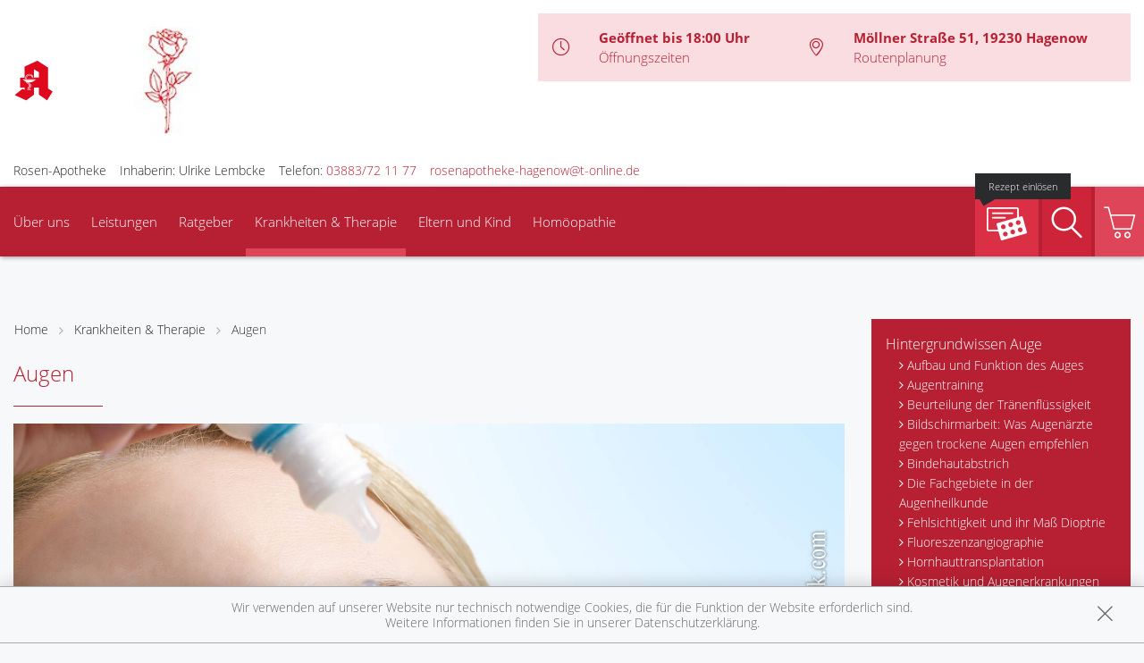

--- FILE ---
content_type: text/html; charset=UTF-8
request_url: https://www.rosenapotheke-hagenow.de/krankheiten-therapie/75-augen
body_size: 14413
content:
<!doctype html>
<html class="no-js" lang="de" itemscope itemtype="http://schema.org/Pharmacy">
<head>
    <meta charset="utf-8">
    <meta name="viewport" content="width=device-width, initial-scale=1.0">

      

    <title>Augen | Rosen-Apotheke in 19230 Hagenow</title>

    <meta name="description" content="Augen präsentiert von Rosen-Apotheke in Hagenow.">
    <meta property="og:title" content="Augen | Rosen-Apotheke" />
    <meta property="og:site_name" content="Augen | Rosen-Apotheke" />

    <link rel="shortcut icon" href="https://premiumsite.apocdn.net/pw/favicon.ico" />


<meta name="copyright" content="apotheken.de DAN GmbH" />
<meta property="og:type" content="website" />
<meta property="og:url" itemprop="url" content="https://www.rosenapotheke-hagenow.de" />
<meta property="og:image" itemprop="image" content="https://mein-uploads.apocdn.net/22460/logo/19230_rosen_logo.jpg" />

    <meta name="smartbanner:title" content="Rosen-Apotheke">
            <meta name="smartbanner:parentTag" content="global-alerts-container">
    
    <meta name="smartbanner:button" content="in Apotheken App anzeigen">
    <meta name="smartbanner:button-url-apple" content="https://itunes.apple.com/de/app/apotheken-app/id506362694?mt=8">
    <meta name="smartbanner:button-url-google" content="https://play.google.com/store/apps/details?id=de.apotheken.app&feature=search_result#?t=W251bGwsMSwyLDEsImRlLmFwb3RoZWtlbi5hcHAiXQ..">
    <meta name="smartbanner:app-url" content="apothekenapp://apoid/22460">
    <meta name="smartbanner:enabled-platforms" content="android,ios">


    <!-- <link rel="stylesheet" href="https://premiumsite.apocdn.net/pw/themes/wellness/css/font-awesome/font-awesome.css"> -->
    <link rel="stylesheet" href="https://premiumsite.apocdn.net/pw/themes/wellness/css/fancybox/source/jquery.fancybox.css">
    <link rel="stylesheet" href="https://premiumsite.apocdn.net/pw/themes/wellness/css/chosen/chosen.min.css">
    <link rel="stylesheet" href="https://premiumsite.apocdn.net/pw/themes/wellness/fonts/icons/flaticon.css">

                <link href="https://premiumsite.apocdn.net/pw/fonts/OpenSans/open-sans-v15-latin-300.woff2" rel="preload" as="font" crossorigin="anonymous">
            <link href="https://premiumsite.apocdn.net/pw/fonts/OpenSans/open-sans-v15-latin-600.woff2" rel="preload" as="font" crossorigin="anonymous">
            <link href="https://premiumsite.apocdn.net/pw/fonts/OpenSans/open-sans-v15-latin-700.woff2" rel="preload" as="font" crossorigin="anonymous">
            <link href="https://premiumsite.apocdn.net/pw/fonts/OpenSans/open-sans-v15-latin-700italic.woff2" rel="preload" as="font" crossorigin="anonymous">
            <link href="https://premiumsite.apocdn.net/pw/fonts/OpenSans/open-sans-v15-latin-italic.woff2" rel="preload" as="font" crossorigin="anonymous">
            <link href="https://premiumsite.apocdn.net/pw/fonts/OpenSans/open-sans-v15-latin-regular.woff2" rel="preload" as="font" crossorigin="anonymous">
        <link href="https://premiumsite.apocdn.net/pw/themes/wellness/fonts/icons/flaticon.woff" rel="preload" as="font" crossorigin="anonymous">
    <link href="https://premiumsite.apocdn.net/pw/global/fonts/fontawesome-webfont.woff2" rel="preload" as="font" crossorigin="anonymous">
            <link href="https://premiumsite.apocdn.net/pw/fonts/OpenSans/font.css" rel="stylesheet">
        <link rel="stylesheet" type="text/css" href="https://premiumsite.apocdn.net/pw/global/css/font-awesome.min.css">

    <link rel="stylesheet" href="https://premiumsite.apocdn.net/pw/build/theme/wellness/red.83762655.css">

                    <link rel="stylesheet" href="https://premiumsite.apocdn.net/pw/build/theme/common.af2000a8.css">

    

    <script src="https://premiumsite.apocdn.net/pw/themes/wellness/js/modernizr.min.js" async></script>
    <script src="https://premiumsite.apocdn.net/pw/build/runtime.685f31eb.js"></script><script src="https://premiumsite.apocdn.net/pw/build/55.3f5cd14f.js"></script><script src="https://premiumsite.apocdn.net/pw/build/928.7757e2f7.js"></script><script src="https://premiumsite.apocdn.net/pw/build/theme/common.0e96713c.js"></script>
</head>
<body id="top" class="theme-wellness theme-typography-openSans  font-flaticon-not-ready font-awesome-not-ready font-apo-icons-global-not-ready"   data-theme-name="wellness">
<nav id="mobile-sticky-footer" class="show-for-small-only">
    <ul class="nav u-display-table u-width--full u-text-center">
        <li class="nav__item u-display-table-cell" itemprop="telephone">
            <a href="tel:+493883721177">
                <i class="glyph-icon flaticon-call10"></i>
                <span class="u-display-block">Anrufen</span>
            </a>
        </li>
                <li class="nav__item u-display-table-cell">
            <a href="mailto:rosenapotheke-hagenow@t-online.de" data-rel="external">
                <i class="glyph-icon flaticon-at2"></i>
                <span class="u-display-block">E-Mail</span>
            </a>
        </li>
                <li class="nav__item u-display-table-cell">
            <a href="/reservierung" >
                <img src="https://premiumsite.apocdn.net/pw/themes/wellness/images/rezept.png" alt="Rezeptreservierung" height="21" width="40" loading="lazy">
                <br><span class="u-display-block">Rezepte</span>
            </a>
        </li>
        <li class="nav__item u-display-table-cell">
            <a href="/notdienst">
                <i class="glyph-icon flaticon-bells9"></i>
                <span class="u-display-block">Notdienst</span>
            </a>
        </li>
        <li class="nav__item u-display-table-cell">
            <a href="#header">
                <i class="glyph-icon flaticon-chevron10"></i>
                <span class="u-display-block">nach oben</span>
            </a>
        </li>
    </ul>
</nav>


<div id="page-wrap">
    <div class="u-hide u-display-block@small">
    <div id="quick-search-desktop" style="display: none;" class="search u-border--light js-quicksearch">
        <form action="/suchergebnis">
            <div class="u-display-table u-width--full">
                <div class="u-display-table-cell u-vertical-align-top">
                    <input type="search" name="term" class="input-search__field u-display-block u-m0 u-border0" placeholder="Beiträge, Gesundheitsthemen und mehr finden">
                </div>
                <div class="u-display-table-cell u-vertical-align-top search__submit-cell">
                    <button type="submit" class="search__submit button primary u-display-block u-width--full u-m0"><i class="glyph-icon flaticon-magnifying-glass34"></i>&nbsp;Suchen</button>
                </div>
            </div>
        </form>
    </div>
</div>

    <header id="header">
    <div class="row u-pt u-mb">
        <div class="columns small-12">
            <div class="u-display-table left small-12 medium-5 pharmacy-a-small large-5">
                                <div id="logos-additional" class="u-display-table-cell  small-1  u-vertical-align-center">
                                                            <img src="https://premiumsite.apocdn.net/pw/themes/wellness/images/logo-deutsche-apotheke.svg" width="45" alt="Apotheken-A">
                </div>
                                <div id="logo" class="u-display-table-cell small-7  u-vertical-align-center u-ph">
                                                                    <a href="/" title="zur Startseite">
                            <img src="https://mein-uploads.apocdn.net/22460/logo/19230_rosen_logo@large-5-columns.jpg"
                 alt="Logo der Rosen-Apotheke"
                 srcset="https://mein-uploads.apocdn.net/22460/logo/19230_rosen_logo@small-4-columns.jpg 213w, https://mein-uploads.apocdn.net/22460/logo/19230_rosen_logo@medium-4-columns.jpg 320w, https://mein-uploads.apocdn.net/22460/logo/19230_rosen_logo@large-5-columns.jpg 500w"
            >
            </a>

                                    </div>
                <div class="u-hide u-display-table-cell@small small-2 u-vertical-align-top@small u-text-right u-p0">
                    <div class="u-display-table u-width--full">
                        <div class="u-display-table-cell">
                            <a href="#" class="u-text-decoration-none u-text-center js-togglesearch">
                                <i class="glyph-icon flaticon-magnifying-glass34"></i>
                                <br>Suche
                            </a>
                        </div>
                        <div class="u-display-table-cell u-pl">
                            <label id="mobile-menu-toggle-button" for="mobile-menu-toggle" class="u-text-decoration-none u-float-right u-text-center u-color-primary">
                                <i class="flaticon flaticon-menu55"></i>
                                <br>Menü
                            </label>
                        </div>
                    </div>
                </div>
            </div>

            <div class="right medium-7 large-7 show-for-large-up">
                <div class="u-display-table table--info u-float-right">
                    <div class="u-display-table-cell u-text-center medium-2 u-float-left@medium u-width--auto">
                        <i class="glyph-icon flaticon-clock97 u-color-primary"></i>
                    </div>
                                        <div class="u-display-table-cell medium-10 u-float-left@medium u-width--auto">
                                                        <span class="u-display-block">
                                <strong class="u-color-primary">Geöffnet bis 18:00 Uhr</strong><br />
                                <a href="/openings" class="fancybox fancybox.ajax">Öffnungszeiten</a>
                            </span>
                    </div>
                    <div class="clearfix u-display-block@medium"></div>
                    <div class="u-display-table-cell@large-up u-text-center medium-2 u-float-left@medium u-width--auto@large-up">
                        <i class="glyph-icon flaticon-gps6 u-color-primary"></i>
                    </div>
                    <div class="u-display-table-cell@large-up medium-10 u-float-left@medium u-width--auto@large-up">
                            <span class="u-display-block@large-up notranslate">
                                 <strong class="u-color-primary">Möllner Straße 51, 19230 Hagenow</strong>
                            </span>
                            <span class="u-display-block@large-up">
                                <a href="https://www.google.com/maps/dir/?api=1&amp;destination=Rosen-Apotheke&amp;destination_place_id=ChIJAadVULRzrkcRPjJbP_klSI8" target="_blank">Routenplanung</a>
                            </span>
                    </div>
                    <div class="clearfix u-display-block@medium"></div>
                </div>
            </div>
            <div class="clearfix"></div>
        </div>
    </div>
    <div class="row notranslate">
        <div class="columns small-12">
            <div class="show-for-large-up u-mt">
                <ul class="u-display-table u-ml0">
                    <li class="u-display-table-cell">Rosen-Apotheke</li>
                    <li class="u-display-table-cell u-pl">Inhaberin: Ulrike Lembcke</li>
                    <li class="u-display-table-cell u-pl" itemprop="telephone">Telefon:
                        <a href="tel:+493883721177">03883/72 11 77</a>
                    </li>
                                                            <li class="u-display-table-cell u-pl">
                        <a href="mailto:rosenapotheke-hagenow@t-online.de" class="u-display-inline-block">rosenapotheke-hagenow@t-online.de</a>
                    </li>
                                    </ul>
            </div>
        </div>
    </div>
</header>


    <div class="row">
    <div class="columns small-12 u-position-relative">
        <div id="main-nav">
            <nav class="nav nav--main u-position-relative" role="navigation">
                <ul id="main-nav-items" class="nav nav--inline left hide-for-small-down">

                                        <li class="nav__item">
                        <a  href="/ueberUns">Über uns</a>
                                                    <div class="dropdown nav__level u-p">
                                <div class="row u-ph0">
    <div class="columns medium-3">
        <ul class="nav">
                            <li class="nav__item ">
                    <a  href="/ueberUns/das-e-rezept-kommt-und-wir-sind-dabei" class="u-arrow-before">Das e-Rezept ist da: Wir lösen es ein!</a>
                </li>
                            <li class="nav__item ">
                    <a  href="/ueberUns/ohne-rezepte-keine-apotheken-vor-ort" class="u-arrow-before">Ohne Rezepte keine Apotheken vor Ort!</a>
                </li>
                    </ul>
    </div>
</div>

                            </div>
                                            </li>
                                        <li class="nav__item">
                        <a  href="/leistungen">Leistungen</a>
                                                    <div class="dropdown nav__level u-p">
                                                    
                <div class="row u-ph0">
        
                    <div class="columns medium-3">
                <ul class="nav">
        
                    <li class="nav__item ">
                <a  href="/leistungen" class="u-arrow-before">Übersicht</a>
            </li>
        
        
        
        
                    
        
        
                    <li class="nav__item ">
                <a  href="/leistungen/reservierung" class="u-arrow-before">Reservierung</a>
            </li>
        
        
        
        
                    
        
        
                    <li class="nav__item ">
                <a  href="/leistungen/notdienst" class="u-arrow-before">Notdienst</a>
            </li>
        
                        </ul>
            </div>
        
        
        
                    
        
                    <div class="columns medium-3">
                <ul class="nav">
        
                    <li class="nav__item ">
                <a  href="/leistungen/beipackzettelsuche" class="u-arrow-before">Beipackzettelsuche</a>
            </li>
        
        
        
        
                    
        
        
                    <li class="nav__item ">
                <a  rel="nofollow" href="/leistungen/igel-check" class="u-arrow-before">IGel-Check A-Z</a>
            </li>
        
        
        
        
                    
        
        
                    <li class="nav__item ">
                <a  rel="nofollow" href="/leistungen/laborwerte" class="u-arrow-before">Laborwerte A-Z</a>
            </li>
        
                        </ul>
            </div>
        
        
        
                    
        
                    <div class="columns medium-3">
                <ul class="nav">
        
                    <li class="nav__item ">
                <a  rel="nofollow" href="/leistungen/reiseimpfungen" class="u-arrow-before">Reiseimpfungen A-Z</a>
            </li>
        
        
        
        
                    
        
        
                    <li class="nav__item ">
                <a  rel="nofollow" href="/leistungen/notfaelle" class="u-arrow-before">Notfälle A-Z</a>
            </li>
        
        
        
        
                    
        
        
                    <li class="nav__item ">
                <a  rel="nofollow" href="/leistungen/nahrungsergaenzungsmittel" class="u-arrow-before">Nahrungsergänzungsmittel A-Z</a>
            </li>
        
                        </ul>
            </div>
        
        
        
                    
        
                    <div class="columns medium-3">
                <ul class="nav">
        
                    <li class="nav__item ">
                <a  rel="nofollow" href="/leistungen/heilpflanzen" class="u-arrow-before">Heilpflanzen A-Z</a>
            </li>
        
        
        
        
                    
        
        
                    <li class="nav__item ">
                <a  href="/leistungen/beratungsclips" class="u-arrow-before">Beratungsclips</a>
            </li>
        
                        </ul>
            </div>
        
        
                    </div>        
    
                            </div>
                                            </li>
                                        <li class="nav__item">
                        <a  rel="nofollow" href="/ratgeber">Ratgeber</a>
                                            </li>
                                        <li class="nav__item nav__item--active">
                        <a  rel="nofollow" href="/krankheiten-therapie">Krankheiten &amp; Therapie</a>
                                                    <div class="dropdown nav__level u-p">
                                                    
                <div class="row u-ph0">
        
                    <div class="columns medium-3">
                <ul class="nav">
        
                    <li class="nav__item ">
                <a  rel="nofollow" href="/krankheiten-therapie/66-erkrankungen-im-alter" class="u-arrow-before">Erkrankungen im Alter</a>
            </li>
        
        
        
        
                    
        
        
                    <li class="nav__item ">
                <a  rel="nofollow" href="/krankheiten-therapie/67-sexualmedizin" class="u-arrow-before">Sexualmedizin</a>
            </li>
        
        
        
        
                    
        
        
                    <li class="nav__item ">
                <a  rel="nofollow" href="/krankheiten-therapie/70-aesthetische-chirurgie" class="u-arrow-before">Ästhetische Chirurgie</a>
            </li>
        
                        </ul>
            </div>
        
        
        
                    
        
                    <div class="columns medium-3">
                <ul class="nav">
        
                    <li class="nav__item ">
                <a  rel="nofollow" href="/krankheiten-therapie/75-augen" class="u-arrow-before">Augen</a>
            </li>
        
        
        
        
                    
        
        
                    <li class="nav__item ">
                <a  rel="nofollow" href="/krankheiten-therapie/81-zaehne-und-kiefer" class="u-arrow-before">Zähne und Kiefer</a>
            </li>
        
        
        
        
                    
        
        
                    <li class="nav__item ">
                <a  rel="nofollow" href="/krankheiten-therapie/89-hno-atemwege-und-lunge" class="u-arrow-before">HNO, Atemwege und Lunge</a>
            </li>
        
                        </ul>
            </div>
        
        
        
                    
        
                    <div class="columns medium-3">
                <ul class="nav">
        
                    <li class="nav__item ">
                <a  rel="nofollow" href="/krankheiten-therapie/99-magen-und-darm" class="u-arrow-before">Magen und Darm</a>
            </li>
        
        
        
        
                    
        
        
                    <li class="nav__item ">
                <a  rel="nofollow" href="/krankheiten-therapie/107-herz-gefaesse-kreislauf" class="u-arrow-before">Herz, Gefäße, Kreislauf</a>
            </li>
        
        
        
        
                    
        
        
                    <li class="nav__item ">
                <a  rel="nofollow" href="/krankheiten-therapie/113-stoffwechsel" class="u-arrow-before">Stoffwechsel</a>
            </li>
        
                        </ul>
            </div>
        
        
        
                    
        
                    <div class="columns medium-3">
                <ul class="nav">
        
                    <li class="nav__item ">
                <a  rel="nofollow" href="/krankheiten-therapie/121-nieren-und-harnwege" class="u-arrow-before">Nieren und Harnwege</a>
            </li>
        
        
        
        
                    
        
        
                    <li class="nav__item ">
                <a  rel="nofollow" href="/krankheiten-therapie/125-orthopaedie-und-unfallmedizin" class="u-arrow-before">Orthopädie und Unfallmedizin</a>
            </li>
        
        
        
        
                    
        
        
                    <li class="nav__item ">
                <a  rel="nofollow" href="/krankheiten-therapie/136-rheumatologische-erkrankungen" class="u-arrow-before">Rheumatologische Erkrankungen</a>
            </li>
        
                        </ul>
            </div>
        
        
                    </div>        
                    
                <div class="row u-ph0">
        
                    <div class="columns medium-3">
                <ul class="nav">
        
                    <li class="nav__item ">
                <a  rel="nofollow" href="/krankheiten-therapie/142-blut-krebs-und-infektionen" class="u-arrow-before">Blut, Krebs und Infektionen</a>
            </li>
        
        
        
        
                    
        
        
                    <li class="nav__item ">
                <a  rel="nofollow" href="/krankheiten-therapie/149-haut-haare-und-naegel" class="u-arrow-before">Haut, Haare und Nägel</a>
            </li>
        
        
        
        
                    
        
        
                    <li class="nav__item ">
                <a  rel="nofollow" href="/krankheiten-therapie/160-psychische-erkrankungen" class="u-arrow-before">Psychische Erkrankungen</a>
            </li>
        
                        </ul>
            </div>
        
        
        
                    
        
                    <div class="columns medium-3">
                <ul class="nav">
        
                    <li class="nav__item ">
                <a  rel="nofollow" href="/krankheiten-therapie/166-neurologie" class="u-arrow-before">Neurologie</a>
            </li>
        
        
        
        
                    
        
        
                    <li class="nav__item ">
                <a  rel="nofollow" href="/krankheiten-therapie/176-schmerz-und-schlafmedizin" class="u-arrow-before">Schmerz- und Schlafmedizin</a>
            </li>
        
        
        
        
                    
        
        
                    <li class="nav__item ">
                <a  rel="nofollow" href="/krankheiten-therapie/180-frauenkrankheiten" class="u-arrow-before">Frauenkrankheiten</a>
            </li>
        
                        </ul>
            </div>
        
        
        
                    
        
                    <div class="columns medium-3">
                <ul class="nav">
        
                    <li class="nav__item ">
                <a  rel="nofollow" href="/krankheiten-therapie/185-maennerkrankheiten" class="u-arrow-before">Männerkrankheiten</a>
            </li>
        
                        </ul>
            </div>
        
                                                    <div class="columns medium-3"></div>
                    
                    </div>        
    
                            </div>
                                            </li>
                                        <li class="nav__item">
                        <a  rel="nofollow" href="/themenwelt/29-eltern-und-kind">Eltern und Kind</a>
                                                    <div class="dropdown nav__level u-p">
                                                    
                <div class="row u-ph0">
        
                    <div class="columns medium-3">
                <ul class="nav">
        
                    <li class="nav__item ">
                <a  rel="nofollow" href="/themenwelt/29-eltern-und-kind/34-unerfuellter-kinderwunsch" class="u-arrow-before">Unerfüllter Kinderwunsch</a>
            </li>
        
        
        
        
                    
        
        
                    <li class="nav__item ">
                <a  rel="nofollow" href="/themenwelt/29-eltern-und-kind/35-schwangerschaft" class="u-arrow-before">Schwangerschaft</a>
            </li>
        
        
        
        
                    
        
        
                    <li class="nav__item ">
                <a  rel="nofollow" href="/themenwelt/29-eltern-und-kind/36-geburt-und-stillzeit" class="u-arrow-before">Geburt und Stillzeit</a>
            </li>
        
                        </ul>
            </div>
        
        
        
                    
        
                    <div class="columns medium-3">
                <ul class="nav">
        
                    <li class="nav__item ">
                <a  rel="nofollow" href="/themenwelt/29-eltern-und-kind/37-kinderkrankheiten" class="u-arrow-before">Kinderkrankheiten</a>
            </li>
        
                        </ul>
            </div>
        
                                                    <div class="columns medium-3"></div>
                                            <div class="columns medium-3"></div>
                    
                    </div>        
    
                            </div>
                                            </li>
                                        <li class="nav__item">
                        <a  rel="nofollow" href="/themenwelt/8-homoeopathie">Homöopathie</a>
                                            </li>
                                    </ul>

                <ul class="nav nav--inline right hide-for-small-down">
                                                            <li class="nav__item nav__item--reservation u-position-relative">
                        <a href="https://medikamente.apotheken.de/22460/reservierung/upload" target="_blank" class="u-background-color-primary-accent2">
                            <img src="https://premiumsite.apocdn.net/pw/themes/wellness/images/rezept.png" alt="Rezeptreservierung" width="51" height="37" loading="lazy">
                            <span class="label label--bubble-left secondary u-hide@medium">Rezept einlösen</span>
                        </a>
                    </li>
                                        <li class="nav__item u-pr0">
                        <a id="quick-search-desktop-button" href="#quick-search" class="u-background-color-primary-accent1 js-togglesearch"><i class="glyph-icon flaticon-magnifying-glass34"></i><span class="show-for-sr">Suche</span></a>
                    </li>
                                        <li class="nav__item u-pr0">
                        <a href="https://medikamente.apotheken.de/22460" class="u-background-color-primary-accent3" target="_blank"><i class="glyph-icon flaticon-shoppingcarts2"></i></a>
                                                                            <div class="dropdown dropdown--right nav__level u-p">
                                <h2>Auszug aus unserem Sortiment</h2>
                                <ul class="nav">
                                                                            <li class="nav__item">
                                            <a href="https://medikamente.apotheken.de/22460/15/" target="_blank" class="u-arrow-before">
                                                Erkältung &amp; Abwehr
                                            </a>
                                        </li>
                                                                            <li class="nav__item">
                                            <a href="https://medikamente.apotheken.de/22460/32/" target="_blank" class="u-arrow-before">
                                                Hals, Mund &amp; Rachen
                                            </a>
                                        </li>
                                                                            <li class="nav__item">
                                            <a href="https://medikamente.apotheken.de/22460/11/" target="_blank" class="u-arrow-before">
                                                Augen, Nase &amp; Ohren
                                            </a>
                                        </li>
                                                                            <li class="nav__item">
                                            <a href="https://medikamente.apotheken.de/22460/38/" target="_blank" class="u-arrow-before">
                                                Rheuma &amp; Muskelschmerz
                                            </a>
                                        </li>
                                                                            <li class="nav__item">
                                            <a href="https://medikamente.apotheken.de/22460/40/" target="_blank" class="u-arrow-before">
                                                Wellness
                                            </a>
                                        </li>
                                                                            <li class="nav__item">
                                            <a href="https://medikamente.apotheken.de/22460/33/" target="_blank" class="u-arrow-before">
                                                Niere, Blase &amp; Prostata
                                            </a>
                                        </li>
                                                                            <li class="nav__item">
                                            <a href="https://medikamente.apotheken.de/22460/19/" target="_blank" class="u-arrow-before">
                                                Magen, Darm &amp; Galle
                                            </a>
                                        </li>
                                                                            <li class="nav__item">
                                            <a href="https://medikamente.apotheken.de/22460/205/" target="_blank" class="u-arrow-before">
                                                Schüßler Salze
                                            </a>
                                        </li>
                                                                            <li class="nav__item">
                                            <a href="https://medikamente.apotheken.de/22460/14/" target="_blank" class="u-arrow-before">
                                                Homöopathie
                                            </a>
                                        </li>
                                                                            <li class="nav__item">
                                            <a href="https://medikamente.apotheken.de/22460/20/" target="_blank" class="u-arrow-before">
                                                Fitness
                                            </a>
                                        </li>
                                                                            <li class="nav__item">
                                            <a href="https://medikamente.apotheken.de/22460/16/" target="_blank" class="u-arrow-before">
                                                Kosmetik
                                            </a>
                                        </li>
                                                                            <li class="nav__item">
                                            <a href="https://medikamente.apotheken.de/22460/49/" target="_blank" class="u-arrow-before">
                                                Diabetiker
                                            </a>
                                        </li>
                                                                            <li class="nav__item">
                                            <a href="https://medikamente.apotheken.de/22460/10/" target="_blank" class="u-arrow-before">
                                                Weitere Kategorien
                                            </a>
                                        </li>
                                                                    </ul>
                            </div>
                                            </li>
                                    </ul>
                <div class="clearfix"></div>
                <div class="hide-for-small-down">                     <div id="quick-search" style="display: none" class="search u-position-absolute js-quicksearch">

                        <form action="/suchergebnis">
                            <div class="u-display-table u-width--full">
                                <div class="u-display-table-cell u-vertical-align-top">
                                    <input type="search" name="term" class="input-search__field u-display-block u-m0 u-border0" placeholder="Beiträge, Gesundheitsthemen und mehr finden">
                                </div>
                                <div class="u-display-table-cell u-vertical-align-top search__submit-cell">
                                    <button type="submit" class="search__submit button primary u-display-block u-width--full u-m0"><i class="glyph-icon flaticon-magnifying-glass34"></i>&nbsp;Suchen</button>
                                </div>
                            </div>
                        </form>
                    </div>
                </div>
                <div class="clearfix"></div>
            </nav>
        </div>
        <div class="clearfix"></div>
    </div>
</div>


    
    <div id="main-content" class="u-position-relative u-pv--double u-pt--quart">
                    <div class="show-for-large-up u-mt--double"></div>
        
        <div class="show-for-large-up u-mt--double"></div>
<div id="social-top" class="social">
    <div class="row">
        <div class="columns small-12">

            
            
        </div>
    </div>
</div>


        <div class="row">
            <div class="columns medium-8 large-9">
                                    
<ul class="breadcrumbs">
    <li><a href="/">Home</a></li>

        <li class=""><a  href="/krankheiten-therapie">Krankheiten &amp; Therapie</a></li>
        <li class="current"><a  href="/krankheiten-therapie/75-augen">Augen</a></li>
    
    </ul>

                
                    <article class="news-item">
        <h1>Augen</h1>

        <hr class="spacer spacer--fragment">

                    <img
                    src="https://portal.apocdn.net/news/SHU_Augen_Phoenixns_365747117_k.jpg"
                    alt="Augen"
                    title=""
                    class="right" />
        
        <a name="49j49" title="49j49"></a><h2>Erkrankungen der Augen</h2><div class="abb"> <div class="bu">Der Sehsinn ist unser Fenster zur Welt – fünf Sechstel aller Sinnesinformationen nehmen wir über die Augen auf. Sie funktionieren wie eine Kamera, in der viele Teile perfekt zusammenspielen. So gelingt Erstaunliches: Wir können in schwarzer Nacht genauso wie in gleißender Sonne etwas sehen, mehrere Tausende Farben voneinander unterscheiden, die Geschwindigkeit eines fliegenden Tennisballs erfassen und in weniger als einer Hundertstelsekunde Buchstaben und Bilder erkennen. Augenlider und Tränenflüssigkeit schließlich schützen unsere Augen vor Schmutz und vor Fremdkörpern und gewährleisten die kontinuierliche Befeuchtung der empfindlichen Hornhaut. </div><span class="quelle">(Bild: alexraths/clipdealer)</span> </div>

        <div class="clearfix"></div>
    </article>
    <br>
            </div>
            <div class="columns medium-4 large-3">
                        <div id="navigation-side-box" class="box box--highlight">
    <div class="box__body u-p">
        
        <nav>
                        <ul class="nav nav--vertical">
                                    <li class="nav__item">
                        <a  rel="nofollow" href="/krankheiten-therapie/75-augen/76-hintergrundwissen-auge" class=" h5">Hintergrundwissen Auge</a>
                                                    <ul class="nav__level">
                                                                <li class="nav__item">
                                    <a  rel="nofollow" href="/krankheiten-therapie/75-augen/76-hintergrundwissen-auge#section4136" class=" u-arrow-before">Aufbau und Funktion des Auges</a>
                                </li>
                                                                <li class="nav__item">
                                    <a  rel="nofollow" href="/krankheiten-therapie/75-augen/76-hintergrundwissen-auge#section4142" class=" u-arrow-before">Augentraining</a>
                                </li>
                                                                <li class="nav__item">
                                    <a  rel="nofollow" href="/krankheiten-therapie/75-augen/76-hintergrundwissen-auge#section10481" class=" u-arrow-before">Beurteilung der Tränenflüssigkeit </a>
                                </li>
                                                                <li class="nav__item">
                                    <a  rel="nofollow" href="/krankheiten-therapie/75-augen/76-hintergrundwissen-auge#section12497" class=" u-arrow-before">Bildschirmarbeit: Was Augenärzte gegen trockene Augen empfehlen</a>
                                </li>
                                                                <li class="nav__item">
                                    <a  rel="nofollow" href="/krankheiten-therapie/75-augen/76-hintergrundwissen-auge#section10480" class=" u-arrow-before">Bindehautabstrich</a>
                                </li>
                                                                <li class="nav__item">
                                    <a  rel="nofollow" href="/krankheiten-therapie/75-augen/76-hintergrundwissen-auge#section4135" class=" u-arrow-before">Die Fachgebiete in der Augenheilkunde</a>
                                </li>
                                                                <li class="nav__item">
                                    <a  rel="nofollow" href="/krankheiten-therapie/75-augen/76-hintergrundwissen-auge#section12494" class=" u-arrow-before">Fehlsichtigkeit und ihr Maß Dioptrie</a>
                                </li>
                                                                <li class="nav__item">
                                    <a  rel="nofollow" href="/krankheiten-therapie/75-augen/76-hintergrundwissen-auge#section10477" class=" u-arrow-before">Fluoreszenzangiographie</a>
                                </li>
                                                                <li class="nav__item">
                                    <a  rel="nofollow" href="/krankheiten-therapie/75-augen/76-hintergrundwissen-auge#section12493" class=" u-arrow-before">Hornhauttransplantation</a>
                                </li>
                                                                <li class="nav__item">
                                    <a  rel="nofollow" href="/krankheiten-therapie/75-augen/76-hintergrundwissen-auge#section12496" class=" u-arrow-before">Kosmetik und Augenerkrankungen</a>
                                </li>
                                                                <li class="nav__item">
                                    <a  rel="nofollow" href="/krankheiten-therapie/75-augen/76-hintergrundwissen-auge#section12529" class=" u-arrow-before">Künstliche Tränen</a>
                                </li>
                                                                <li class="nav__item">
                                    <a  rel="nofollow" href="/krankheiten-therapie/75-augen/76-hintergrundwissen-auge#section10709" class=" u-arrow-before">Lasertherapien bei Sehfehlern</a>
                                </li>
                                                                <li class="nav__item">
                                    <a  rel="nofollow" href="/krankheiten-therapie/75-augen/76-hintergrundwissen-auge#section10479" class=" u-arrow-before">Messung des Augeninnendrucks</a>
                                </li>
                                                                <li class="nav__item">
                                    <a  rel="nofollow" href="/krankheiten-therapie/75-augen/76-hintergrundwissen-auge#section10478" class=" u-arrow-before">Prüfung des Gesichtsfelds</a>
                                </li>
                                                                <li class="nav__item">
                                    <a  rel="nofollow" href="/krankheiten-therapie/75-augen/76-hintergrundwissen-auge#section12498" class=" u-arrow-before">Sehhilfen</a>
                                </li>
                                                                <li class="nav__item">
                                    <a  rel="nofollow" href="/krankheiten-therapie/75-augen/76-hintergrundwissen-auge#section12495" class=" u-arrow-before">Sehhilfen bei Alterssichtigkeit</a>
                                </li>
                                                                <li class="nav__item">
                                    <a  rel="nofollow" href="/krankheiten-therapie/75-augen/76-hintergrundwissen-auge#section4137" class=" u-arrow-before">Sehleistung und Sehschärfe</a>
                                </li>
                                                                <li class="nav__item">
                                    <a  rel="nofollow" href="/krankheiten-therapie/75-augen/76-hintergrundwissen-auge#section10475" class=" u-arrow-before">Spiegelung des Augenhintergrunds</a>
                                </li>
                                                                <li class="nav__item">
                                    <a  rel="nofollow" href="/krankheiten-therapie/75-augen/76-hintergrundwissen-auge#section10476" class=" u-arrow-before">Untersuchung mit der Spaltlampe</a>
                                </li>
                                                                <li class="nav__item">
                                    <a  rel="nofollow" href="/krankheiten-therapie/75-augen/76-hintergrundwissen-auge#section4138" class=" u-arrow-before">Wichtige Behandlungsverfahren in der Augenheilkunde</a>
                                </li>
                                                            </ul>
                                            </li>
                                    <li class="nav__item">
                        <a  rel="nofollow" href="/krankheiten-therapie/75-augen/77-sehfehler" class=" h5">Sehfehler</a>
                                                    <ul class="nav__level">
                                                                <li class="nav__item">
                                    <a  rel="nofollow" href="/krankheiten-therapie/75-augen/77-sehfehler#section4141" class=" u-arrow-before">Alterssichtigkeit</a>
                                </li>
                                                                <li class="nav__item">
                                    <a  rel="nofollow" href="/krankheiten-therapie/75-augen/77-sehfehler#section4144" class=" u-arrow-before">Farbenblindheit und Farbschwäche</a>
                                </li>
                                                                <li class="nav__item">
                                    <a  rel="nofollow" href="/krankheiten-therapie/75-augen/77-sehfehler#section4139" class=" u-arrow-before">Kurzsichtigkeit</a>
                                </li>
                                                                <li class="nav__item">
                                    <a  rel="nofollow" href="/krankheiten-therapie/75-augen/77-sehfehler#section4145" class=" u-arrow-before">Nachtblindheit</a>
                                </li>
                                                                <li class="nav__item">
                                    <a  rel="nofollow" href="/krankheiten-therapie/75-augen/77-sehfehler#section4146" class=" u-arrow-before">Schielen</a>
                                </li>
                                                                <li class="nav__item">
                                    <a  rel="nofollow" href="/krankheiten-therapie/75-augen/77-sehfehler#section4147" class=" u-arrow-before">Sehbehinderung, Blindheit und Erblindung</a>
                                </li>
                                                                <li class="nav__item">
                                    <a  rel="nofollow" href="/krankheiten-therapie/75-augen/77-sehfehler#section4143" class=" u-arrow-before">Stabsichtigkeit</a>
                                </li>
                                                                <li class="nav__item">
                                    <a  rel="nofollow" href="/krankheiten-therapie/75-augen/77-sehfehler#section4140" class=" u-arrow-before">Weitsichtigkeit</a>
                                </li>
                                                            </ul>
                                            </li>
                                    <li class="nav__item">
                        <a  rel="nofollow" href="/krankheiten-therapie/75-augen/78-erkrankungen-von-lidern-und-traenenwegen" class=" h5">Erkrankungen von Lidern und Tränenwegen</a>
                                                    <ul class="nav__level">
                                                                <li class="nav__item">
                                    <a  rel="nofollow" href="/krankheiten-therapie/75-augen/78-erkrankungen-von-lidern-und-traenenwegen#section4152" class=" u-arrow-before">Ektropium</a>
                                </li>
                                                                <li class="nav__item">
                                    <a  rel="nofollow" href="/krankheiten-therapie/75-augen/78-erkrankungen-von-lidern-und-traenenwegen#section4151" class=" u-arrow-before">Entropium</a>
                                </li>
                                                                <li class="nav__item">
                                    <a  rel="nofollow" href="/krankheiten-therapie/75-augen/78-erkrankungen-von-lidern-und-traenenwegen#section4148" class=" u-arrow-before">Gerstenkorn</a>
                                </li>
                                                                <li class="nav__item">
                                    <a  rel="nofollow" href="/krankheiten-therapie/75-augen/78-erkrankungen-von-lidern-und-traenenwegen#section4149" class=" u-arrow-before">Hagelkorn</a>
                                </li>
                                                                <li class="nav__item">
                                    <a  rel="nofollow" href="/krankheiten-therapie/75-augen/78-erkrankungen-von-lidern-und-traenenwegen#section4150" class=" u-arrow-before">Lidrandentzündung</a>
                                </li>
                                                                <li class="nav__item">
                                    <a  rel="nofollow" href="/krankheiten-therapie/75-augen/78-erkrankungen-von-lidern-und-traenenwegen#section4155" class=" u-arrow-before">Lidschwellung</a>
                                </li>
                                                                <li class="nav__item">
                                    <a  rel="nofollow" href="/krankheiten-therapie/75-augen/78-erkrankungen-von-lidern-und-traenenwegen#section4154" class=" u-arrow-before">Ptosis</a>
                                </li>
                                                                <li class="nav__item">
                                    <a  rel="nofollow" href="/krankheiten-therapie/75-augen/78-erkrankungen-von-lidern-und-traenenwegen#section4153" class=" u-arrow-before">Schlupflid</a>
                                </li>
                                                                <li class="nav__item">
                                    <a  rel="nofollow" href="/krankheiten-therapie/75-augen/78-erkrankungen-von-lidern-und-traenenwegen#section4156" class=" u-arrow-before">Tränensackentzündung</a>
                                </li>
                                                            </ul>
                                            </li>
                                    <li class="nav__item">
                        <a  rel="nofollow" href="/krankheiten-therapie/75-augen/79-erkrankungen-des-aeusseren-auges" class=" h5">Erkrankungen des äußeren Auges</a>
                                                    <ul class="nav__level">
                                                                <li class="nav__item">
                                    <a  rel="nofollow" href="/krankheiten-therapie/75-augen/79-erkrankungen-des-aeusseren-auges#section4157" class=" u-arrow-before">Bindehautentzündung</a>
                                </li>
                                                                <li class="nav__item">
                                    <a  rel="nofollow" href="/krankheiten-therapie/75-augen/79-erkrankungen-des-aeusseren-auges#section4160" class=" u-arrow-before">Bindehautunterblutung</a>
                                </li>
                                                                <li class="nav__item">
                                    <a  rel="nofollow" href="/krankheiten-therapie/75-augen/79-erkrankungen-des-aeusseren-auges#section4159" class=" u-arrow-before">Hornhautentzündung</a>
                                </li>
                                                                <li class="nav__item">
                                    <a  rel="nofollow" href="/krankheiten-therapie/75-augen/79-erkrankungen-des-aeusseren-auges#section4161" class=" u-arrow-before">Hornhauterosion</a>
                                </li>
                                                                <li class="nav__item">
                                    <a  rel="nofollow" href="/krankheiten-therapie/75-augen/79-erkrankungen-des-aeusseren-auges#section4162" class=" u-arrow-before">Hornhautverätzung</a>
                                </li>
                                                                <li class="nav__item">
                                    <a  rel="nofollow" href="/krankheiten-therapie/75-augen/79-erkrankungen-des-aeusseren-auges#section4163" class=" u-arrow-before">Regenbogenhaut-Entzündung</a>
                                </li>
                                                                <li class="nav__item">
                                    <a  rel="nofollow" href="/krankheiten-therapie/75-augen/79-erkrankungen-des-aeusseren-auges#section4158" class=" u-arrow-before">Trockene Augen (Sicca-Syndrom)</a>
                                </li>
                                                            </ul>
                                            </li>
                                    <li class="nav__item">
                        <a  rel="nofollow" href="/krankheiten-therapie/75-augen/80-erkrankungen-des-inneren-auges" class=" h5">Erkrankungen des inneren Auges</a>
                                                    <ul class="nav__level">
                                                                <li class="nav__item">
                                    <a  rel="nofollow" href="/krankheiten-therapie/75-augen/80-erkrankungen-des-inneren-auges#section4167" class=" u-arrow-before">Altersbedingte Glaskörperveränderungen</a>
                                </li>
                                                                <li class="nav__item">
                                    <a  rel="nofollow" href="/krankheiten-therapie/75-augen/80-erkrankungen-des-inneren-auges#section4170" class=" u-arrow-before">Altersbedingte Makuladegeneration (AMD)</a>
                                </li>
                                                                <li class="nav__item">
                                    <a  rel="nofollow" href="/krankheiten-therapie/75-augen/80-erkrankungen-des-inneren-auges#section4168" class=" u-arrow-before">Glaskörpereinblutungen</a>
                                </li>
                                                                <li class="nav__item">
                                    <a  rel="nofollow" href="/krankheiten-therapie/75-augen/80-erkrankungen-des-inneren-auges#section4169" class=" u-arrow-before">Glaskörperentzündung und andere Entzündungen des Augeninneren</a>
                                </li>
                                                                <li class="nav__item">
                                    <a  rel="nofollow" href="/krankheiten-therapie/75-augen/80-erkrankungen-des-inneren-auges#section4164" class=" u-arrow-before">Grauer Star</a>
                                </li>
                                                                <li class="nav__item">
                                    <a  rel="nofollow" href="/krankheiten-therapie/75-augen/80-erkrankungen-des-inneren-auges#section4165" class=" u-arrow-before">Grüner Star</a>
                                </li>
                                                                <li class="nav__item">
                                    <a  rel="nofollow" href="/krankheiten-therapie/75-augen/80-erkrankungen-des-inneren-auges#section4166" class=" u-arrow-before">Netzhautablösung</a>
                                </li>
                                                                <li class="nav__item">
                                    <a  rel="nofollow" href="/krankheiten-therapie/75-augen/80-erkrankungen-des-inneren-auges#section4173" class=" u-arrow-before">Netzhautarterienverschluss</a>
                                </li>
                                                                <li class="nav__item">
                                    <a  rel="nofollow" href="/krankheiten-therapie/75-augen/80-erkrankungen-des-inneren-auges#section4174" class=" u-arrow-before">Netzhautvenenverschluss</a>
                                </li>
                                                                <li class="nav__item">
                                    <a  rel="nofollow" href="/krankheiten-therapie/75-augen/80-erkrankungen-des-inneren-auges#section4172" class=" u-arrow-before">Netzhautveränderungen bei Diabetes</a>
                                </li>
                                                                <li class="nav__item">
                                    <a  rel="nofollow" href="/krankheiten-therapie/75-augen/80-erkrankungen-des-inneren-auges#section4171" class=" u-arrow-before">Sehnerventzündung</a>
                                </li>
                                                            </ul>
                                            </li>
                                    <li class="nav__item">
                        <a  rel="nofollow" href="/krankheiten-therapie/75-augen/343-diagnoseverfahren-in-der-augenheilkunde" class=" h5">Diagnoseverfahren in der Augenheilkunde</a>
                                                    <ul class="nav__level">
                                                            </ul>
                                            </li>
                            </ul>
        </nav>

    </div>
</div>


                



<div id="home-tiles">

                <div >

                            <div id="emergency-box" class="box alert-box alert u-ph0 alert--emergencies ">
    <div class="box__body u-mb0 u-pv0">
        <a href="/notdienst">
            <img src="https://premiumsite.apocdn.net/pw/themes/wellness/images/logo-deutsche-apotheke.svg" width="40" height="41" loading="lazy" alt="Apotheken-A">&nbsp;Apotheken-Notdienst
        </a>
    </div>
</div>

        
                    </div>

                <div >

                            
<div class="box ">
    <div class="box__body u-p">
                    <div id="block-sites-apo-22460-tiles-startseite-tile-two-freetext" class="cmf-block  dav-block-tile_free_text">
    
        
    <div xmlns:schema="http://schema.org/" typeof="schema:WebPage" about="phpcr|/sites/apo-22460/tiles/startseite/tile-two-freetext">
        <h4  property="schema:text/tileHeadline">

                            

                            Unser Service
            
            </h4>
    <p  property="schema:text/tileText">

                                     Bei Vorbestellung der<br />
Arzneimittel bis <b>12.00 Uhr</b>,<br />
ist die Abholung ab<br />
<b>16.00 Uhr</b> möglich.
                </p>

            
    </div>
</div>

        </div>
</div>

        
                    </div>

                <div >

                            
<div class="box ">
    <div class="box__body u-p">
                    <div id="block-sites-apo-22460-tiles-startseite-tile-three-freetext" class="cmf-block  dav-block-tile_free_text">
    
        
    <div xmlns:schema="http://schema.org/" typeof="schema:WebPage" about="phpcr|/sites/apo-22460/tiles/startseite/tile-three-freetext">
        <h4  property="schema:text/tileHeadline">

                            Unser Botendienst:
            </h4>
    <p  property="schema:text/tileText">

                                     Dienstags und Freitags fährt unser Botendienst am späten Nachmittag dringende Medikamente zu Ihnen.
                </p>

            
    </div>
</div>

        </div>
</div>

        
                    </div>

                <div >

                                    
                    </div>
</div>

                                    
                        <div class="">
            <div class="box ">
                <div class="box__body u-p">
                    <header>
    <h4>
        News
    </h4>
</header>
<dl class="news accordion accordion--light" data-accordion>
        <dd class="active">
        <a href="#panel1" class="u-pl0">
            Schwaches Herz? Auf Eisen achten!
        </a>
        <div id="panel1" class="content active u-p0 u-p@small">
            <div class="news-item news-item--mini">
                <figure class="news-item__media">
                    <a rel="nofollow" href="/news/artikel/13953" class="u-display-block">
                                                    <img src="https://portal.apocdn.net/news/MAU_Herzinsuffizienz_und_Eisen_Science_Photo_Library_Wladimir_Bulgar_14651307-d.jpg" alt="
Blutröhrchen mit Blut zur Ferritinbestimmung im Rahmen einer Überprüfung der Eisenwerte." width="1200" height="800" loading="lazy">
                                            </a>
                </figure>

                <h3 class="h5 news-item__subhead">
                    <a rel="nofollow" href="/news/artikel/13953">
                        Verstärkte Herzinsuffizienz
                    </a>
                </h3>

                <div class="news-item__body">
                    <div class="news-item__teaser">
                        <p>
                            Bei Menschen mit einer Herzinsuffizienz ist es wichtig, auf die Eisenwert im Blut zu achten. Denn ein Eisenmangel kann die Herzschwäche verstärken und sollte deshalb behoben werden.
                            &nbsp;
                            <a rel="nofollow" href="/news/artikel/13953" class="u-arrow-before">mehr</a>
                        </p>
                    </div>
                </div>
            </div>
        </div>
    </dd>
        <dd >
        <a href="#panel2" class="u-pl0">
            Karpaltunnelsyndrom lindern
        </a>
        <div id="panel2" class="content  u-p0 u-p@small">
            <div class="news-item news-item--mini">
                <figure class="news-item__media">
                    <a rel="nofollow" href="/news/artikel/13361" class="u-display-block">
                                                    <img src="https://portal.apocdn.net/news/SHU_Karpaltunnelsyndrom_220__Selmade_studio_1240578493-d.jpg" alt="Karpaltunnelsyndrom lindern" width="1200" height="800" loading="lazy">
                                            </a>
                </figure>

                <h3 class="h5 news-item__subhead">
                    <a rel="nofollow" href="/news/artikel/13361">
                        Was bringt die Kortisonspritze?
                    </a>
                </h3>

                <div class="news-item__body">
                    <div class="news-item__teaser">
                        <p>
                            Kortisonspritze oder Operation? Das ist beim Karpaltunnelsyndrom häufig die Frage. Eine Entscheidungshilfe könnten die Daten einer aktuellen schwedischen Studie sein.
                            &nbsp;
                            <a rel="nofollow" href="/news/artikel/13361" class="u-arrow-before">mehr</a>
                        </p>
                    </div>
                </div>
            </div>
        </div>
    </dd>
        <dd >
        <a href="#panel3" class="u-pl0">
            Was steckt hinter der RSV-Prophylaxe?
        </a>
        <div id="panel3" class="content  u-p0 u-p@small">
            <div class="news-item news-item--mini">
                <figure class="news-item__media">
                    <a rel="nofollow" href="/news/artikel/14139" class="u-display-block">
                                                    <img src="https://portal.apocdn.net/news/MAU_RSV_prophylaxe_ANP__ANP_Alamy_Alamy_Stock_Photos_3CKBXK5_a.jpg" alt="Was steckt hinter der RSV-Prophylaxe?" width="1200" height="800" loading="lazy">
                                            </a>
                </figure>

                <h3 class="h5 news-item__subhead">
                    <a rel="nofollow" href="/news/artikel/14139">
                        Von der STIKO empfohlen

                    </a>
                </h3>

                <div class="news-item__body">
                    <div class="news-item__teaser">
                        <p>
                            Das Virus RSV kann bei Säuglingen lebensbedrohliche Atemwegserkrankungen verursachen. Zum Schutz empfiehlt die Ständige Impfkommission (STIKO) die RSV-Prophylaxe. Aber was ist das überhaupt genau?
                            &nbsp;
                            <a rel="nofollow" href="/news/artikel/14139" class="u-arrow-before">mehr</a>
                        </p>
                    </div>
                </div>
            </div>
        </div>
    </dd>
        <dd >
        <a href="#panel4" class="u-pl0">
            8 Mythen zur Ernährung bei Fettleber
        </a>
        <div id="panel4" class="content  u-p0 u-p@small">
            <div class="news-item news-item--mini">
                <figure class="news-item__media">
                    <a rel="nofollow" href="/news/artikel/14135" class="u-display-block">
                                                    <img src="https://portal.apocdn.net/news/MAU_Mythen_Fettleber__Edgar_G._Biehle__lamy___Alamy_Stock_Photos__3C3NC06-a-d.jpg" alt="8 Mythen zur Ernährung bei Fettleber" width="1200" height="800" loading="lazy">
                                            </a>
                </figure>

                <h3 class="h5 news-item__subhead">
                    <a rel="nofollow" href="/news/artikel/14135">
                        Kräutertee statt Kaffee?

                    </a>
                </h3>

                <div class="news-item__body">
                    <div class="news-item__teaser">
                        <p>
                            Die nicht-alkoholische Fettleber wird vor allem durch Umstellung der Ernährung behandelt. Doch wie macht man es richtig? Muss man tatsächlich auf Kaffee verzichten? Welche Kohlenhydrate und Fette sind günstig? Und ist Fleisch schädlich?
                            &nbsp;
                            <a rel="nofollow" href="/news/artikel/14135" class="u-arrow-before">mehr</a>
                        </p>
                    </div>
                </div>
            </div>
        </div>
    </dd>
        <dd >
        <a href="#panel5" class="u-pl0">
            Was bringt Dehnen vor dem Sport?
        </a>
        <div id="panel5" class="content  u-p0 u-p@small">
            <div class="news-item news-item--mini">
                <figure class="news-item__media">
                    <a rel="nofollow" href="/news/artikel/14134" class="u-display-block">
                                                    <img src="https://portal.apocdn.net/news/MAU_Dehnen_Sport_Wavebreakmedia_09052931-a-d.jpg" alt="Was bringt Dehnen vor dem Sport?" width="1200" height="800" loading="lazy">
                                            </a>
                </figure>

                <h3 class="h5 news-item__subhead">
                    <a rel="nofollow" href="/news/artikel/14134">
                        Richtig vorbeugen
                    </a>
                </h3>

                <div class="news-item__body">
                    <div class="news-item__teaser">
                        <p>
                            Dehnen vor dem Sport soll viele Vorteile haben. Unter anderem glaubt man, dass es die Muskeln stärkt und die Verletzungsgefahr senkt. Stimmt das?
                            &nbsp;
                            <a rel="nofollow" href="/news/artikel/14134" class="u-arrow-before">mehr</a>
                        </p>
                    </div>
                </div>
            </div>
        </div>
    </dd>
    </dl>
<a rel="nofollow" href="/news" class="u-display-block u-text-right u-arrow-before u-mt">Alle Neuigkeiten anzeigen</a>


                </div>
            </div>
                    </div>
                    
                                                    <div class="special-offers">
                <div class="box ">
                    <div class="box__body u-p">
                        <div id="block-sites-apo-22460-teaser-default-premium_preorders_products" class="cmf-block  MeinDAV\BasicCms\Block\TeaserSpecialOffersBlockService">
    
    
    <div class="box box--products-slider">
        <div class="box__body u-p"   data-special-offers-display-mode="slider">
                    </div>
    </div>

</div>

                    </div>
                </div>
                            </div>
                                                    
                        <div class="">
            <div class="box ">
                <div class="box__body u-p">
                    <div id="block-sites-apo-22460-teaser-default-advice_clip" class="cmf-block  MeinDAV\BasicCms\Block\TeaserAdviceClipService">
        <section class="optional">
        <header>
            <h3>Beratungsclips</h3>
        </header>
        <div class="text spacing">
            <a href="/leistungen/beratungsclips">
                <img src="https://premiumsite.apocdn.net/pw/themes/common/images/advice_clip/Antibiotikumsaft_mit_Loeffel.jpg" width="1182" height="575" loading="lazy" alt="Antibiotikumsaft mit Löffel" />
            </a>
            <hr>
            <h4>Antibiotikumsaft mit Löffel</h4>
            <p>
                Dieses Video zeigt Ihnen kurz und verständlich, wie Sie einen Antibiotikumsaft mit einem Dosierlöffel richtig einnehmen. Der Clip ist mit Untertiteln in Russisch, Türkisch, Arabisch, Englisch und Deutsch verfügbar.
            </p>
            <p>
                Wir bieten Ihnen viele unterschiedliche Beratungsclips zu erklärungsbedürftigen Medikamenten an. <a href="/leistungen/beratungsclips">Klicken Sie einmal rein!</a>
            </p>
        </div>
    </section>

</div>

                </div>
            </div>
                    </div>
            
    
            </div>
        </div>
    </div>

        <div id="social-bottom" class="social u-mt--double">
    <div class="row">

        
        
            </div>
</div>

<footer id="footer" class="u-position-relative u-pt">

            <div id="ssl" class="row collapse">
        <div class="small-offset-1 small-10 medium-offset-3 medium-6 large-offset-4 large-4 columns">
            <div class="ssl-notification text-center">
                <div>
                    <img src="https://premiumsite.apocdn.net/pw/themes/common/images/ssl/svg/ssl-badge.svg"
                         alt="SSL Sicherheit geschützte Verbindung" width="70" height="70" style="width: 70px" loading="lazy">
                </div>
                <small>
                    Wir legen großen Wert auf den Schutz Ihrer persönlichen Daten und garantieren die sichere
                    Übertragung durch eine SSL-Verschlüsselung.
                </small>
            </div>
        </div>
    </div>


    <div class="row u-pt" data-mh="footer-boxes">

                        
        
        <div id="terms" class="columns medium-12 large-12 text-center" data-mh-item>
            <h5 class="h3" style="color:#fff;">-</h5>
            <br>
            <ul class="list list--arrow">
                <li class="list__item"><a href="/impressum">Impressum</a></li>
                                                <li class="list__item"><a href="/datenschutzerklaerung">Datenschutz</a></li>
                <li class="list__item"><a href="/nutzungsbedingungen">Nutzungsbedingungen</a></li>
                                    <li class="list__item"><a href="/widerruf">Widerrufsbelehrung</a></li>
                                            </ul>
        </div>

        
    </div>
</footer>

</div>

<div id="global-alerts-container"></div>

<input type="checkbox" id="mobile-menu-toggle">

<div id="mobile-menu">
    <div class="u-text-right u-mb">
        <label id="mobile-menu-toggle-button-close" for="mobile-menu-toggle" class="u-display-inline-block u-text-center u-color-primary">
            <i class="fa fa-times-circle"></i>
        </label>
    </div>

    <nav>
        <ul class="nav">
                                                 <li class="nav__item">
                <a class="" href="/ueberUns">Über uns</a>
                                <ul class="nav u-m">
                                                                                            <li class="nav__item ">
                                <a href="/ueberUns/das-e-rezept-kommt-und-wir-sind-dabei" class="u-arrow-before">Das e-Rezept ist da: Wir lösen es ein!</a>
                            </li>
                                                                                                <li class="nav__item ">
                                <a href="/ueberUns/ohne-rezepte-keine-apotheken-vor-ort" class="u-arrow-before">Ohne Rezepte keine Apotheken vor Ort!</a>
                            </li>
                                                            </ul>
                            </li>
                        <li class="nav__item">
                <a class="" href="/leistungen">Leistungen</a>
                                <ul class="nav u-m">
                                                                                            <li class="nav__item ">
                                <a href="/leistungen" class="u-arrow-before">Übersicht</a>
                            </li>
                                                                                                <li class="nav__item ">
                                <a href="/leistungen/reservierung" class="u-arrow-before">Reservierung</a>
                            </li>
                                                                                                <li class="nav__item ">
                                <a href="/leistungen/notdienst" class="u-arrow-before">Notdienst</a>
                            </li>
                                                                                                <li class="nav__item ">
                                <a href="/leistungen/beipackzettelsuche" class="u-arrow-before">Beipackzettelsuche</a>
                            </li>
                                                                                                <li class="nav__item ">
                                <a href="/leistungen/igel-check" class="u-arrow-before">IGel-Check A-Z</a>
                            </li>
                                                                                                <li class="nav__item ">
                                <a href="/leistungen/laborwerte" class="u-arrow-before">Laborwerte A-Z</a>
                            </li>
                                                                                                <li class="nav__item ">
                                <a href="/leistungen/reiseimpfungen" class="u-arrow-before">Reiseimpfungen A-Z</a>
                            </li>
                                                                                                <li class="nav__item ">
                                <a href="/leistungen/notfaelle" class="u-arrow-before">Notfälle A-Z</a>
                            </li>
                                                                                                <li class="nav__item ">
                                <a href="/leistungen/nahrungsergaenzungsmittel" class="u-arrow-before">Nahrungsergänzungsmittel A-Z</a>
                            </li>
                                                                                                <li class="nav__item ">
                                <a href="/leistungen/heilpflanzen" class="u-arrow-before">Heilpflanzen A-Z</a>
                            </li>
                                                                                                <li class="nav__item ">
                                <a href="/leistungen/beratungsclips" class="u-arrow-before">Beratungsclips</a>
                            </li>
                                                            </ul>
                            </li>
                        <li class="nav__item">
                <a class="" href="/ratgeber">Ratgeber</a>
                            </li>
                        <li class="nav__item">
                <a class="" href="/krankheiten-therapie">Krankheiten &amp; Therapie</a>
                                <ul class="nav u-m">
                                                                                            <li class="nav__item ">
                                <a href="/krankheiten-therapie/66-erkrankungen-im-alter" class="u-arrow-before">Erkrankungen im Alter</a>
                            </li>
                                                                                                <li class="nav__item ">
                                <a href="/krankheiten-therapie/67-sexualmedizin" class="u-arrow-before">Sexualmedizin</a>
                            </li>
                                                                                                <li class="nav__item ">
                                <a href="/krankheiten-therapie/70-aesthetische-chirurgie" class="u-arrow-before">Ästhetische Chirurgie</a>
                            </li>
                                                                                                <li class="nav__item ">
                                <a href="/krankheiten-therapie/75-augen" class="u-arrow-before">Augen</a>
                            </li>
                                                                                                <li class="nav__item ">
                                <a href="/krankheiten-therapie/81-zaehne-und-kiefer" class="u-arrow-before">Zähne und Kiefer</a>
                            </li>
                                                                                                <li class="nav__item ">
                                <a href="/krankheiten-therapie/89-hno-atemwege-und-lunge" class="u-arrow-before">HNO, Atemwege und Lunge</a>
                            </li>
                                                                                                <li class="nav__item ">
                                <a href="/krankheiten-therapie/99-magen-und-darm" class="u-arrow-before">Magen und Darm</a>
                            </li>
                                                                                                <li class="nav__item ">
                                <a href="/krankheiten-therapie/107-herz-gefaesse-kreislauf" class="u-arrow-before">Herz, Gefäße, Kreislauf</a>
                            </li>
                                                                                                <li class="nav__item ">
                                <a href="/krankheiten-therapie/113-stoffwechsel" class="u-arrow-before">Stoffwechsel</a>
                            </li>
                                                                                                <li class="nav__item ">
                                <a href="/krankheiten-therapie/121-nieren-und-harnwege" class="u-arrow-before">Nieren und Harnwege</a>
                            </li>
                                                                                                <li class="nav__item ">
                                <a href="/krankheiten-therapie/125-orthopaedie-und-unfallmedizin" class="u-arrow-before">Orthopädie und Unfallmedizin</a>
                            </li>
                                                                                                <li class="nav__item ">
                                <a href="/krankheiten-therapie/136-rheumatologische-erkrankungen" class="u-arrow-before">Rheumatologische Erkrankungen</a>
                            </li>
                                                                                                <li class="nav__item ">
                                <a href="/krankheiten-therapie/142-blut-krebs-und-infektionen" class="u-arrow-before">Blut, Krebs und Infektionen</a>
                            </li>
                                                                                                <li class="nav__item ">
                                <a href="/krankheiten-therapie/149-haut-haare-und-naegel" class="u-arrow-before">Haut, Haare und Nägel</a>
                            </li>
                                                                                                <li class="nav__item ">
                                <a href="/krankheiten-therapie/160-psychische-erkrankungen" class="u-arrow-before">Psychische Erkrankungen</a>
                            </li>
                                                                                                <li class="nav__item ">
                                <a href="/krankheiten-therapie/166-neurologie" class="u-arrow-before">Neurologie</a>
                            </li>
                                                                                                <li class="nav__item ">
                                <a href="/krankheiten-therapie/176-schmerz-und-schlafmedizin" class="u-arrow-before">Schmerz- und Schlafmedizin</a>
                            </li>
                                                                                                <li class="nav__item ">
                                <a href="/krankheiten-therapie/180-frauenkrankheiten" class="u-arrow-before">Frauenkrankheiten</a>
                            </li>
                                                                                                <li class="nav__item ">
                                <a href="/krankheiten-therapie/185-maennerkrankheiten" class="u-arrow-before">Männerkrankheiten</a>
                            </li>
                                                            </ul>
                            </li>
                        <li class="nav__item">
                <a class="" href="/themenwelt/29-eltern-und-kind">Eltern und Kind</a>
                                <ul class="nav u-m">
                                                                                            <li class="nav__item ">
                                <a href="/themenwelt/29-eltern-und-kind/34-unerfuellter-kinderwunsch" class="u-arrow-before">Unerfüllter Kinderwunsch</a>
                            </li>
                                                                                                <li class="nav__item ">
                                <a href="/themenwelt/29-eltern-und-kind/35-schwangerschaft" class="u-arrow-before">Schwangerschaft</a>
                            </li>
                                                                                                <li class="nav__item ">
                                <a href="/themenwelt/29-eltern-und-kind/36-geburt-und-stillzeit" class="u-arrow-before">Geburt und Stillzeit</a>
                            </li>
                                                                                                <li class="nav__item ">
                                <a href="/themenwelt/29-eltern-und-kind/37-kinderkrankheiten" class="u-arrow-before">Kinderkrankheiten</a>
                            </li>
                                                            </ul>
                            </li>
                        <li class="nav__item">
                <a class="" href="/themenwelt/8-homoeopathie">Homöopathie</a>
                            </li>
                    </ul>
    </nav>
    <div class="u-mt--double">
        <table class="table table--simple u-width--full">
            <thead>
            <tr>
                <th colspan="2"><strong>Rosen-Apotheke</strong></th>
            </tr>
            </thead>
            <tbody>
            <tr>
                <th>Inhaberin</th>
                <td>Ulrike Lembcke</td>
            </tr>
            <tr>
                <th>Telefon</th>
                <td itemprop="telephone">
                    <a href="tel:+493883721177">03883/72 11 77</a>
                </td>
            </tr>
                                    <tr>
                <th>E-Mail</th>
                <td><a href="mailto:rosenapotheke-hagenow@t-online.de">rosenapotheke-hagenow@t-online.de</a></td>
            </tr>
                        </tbody>
        </table>
    </div>
</div>




<script src="https://premiumsite.apocdn.net/pw/themes/wellness/js/fastclick/fastclick.min.js" async></script>
<script src="https://premiumsite.apocdn.net/pw/themes/wellness/js/jquery.cookie/jquery.cookie.min.js"></script>
<script src="https://premiumsite.apocdn.net/pw/themes/wellness/js/matchHeight/jquery.matchHeight.min.js"></script>
<script src="https://premiumsite.apocdn.net/pw/themes/wellness/js/foundation/foundation.min.js"></script>
<script src="https://premiumsite.apocdn.net/pw/themes/wellness/js/foundation/foundation.accordion.min.js"></script>
<script src="https://premiumsite.apocdn.net/pw/themes/wellness/js/foundation/foundation.alert.min.js"></script>
<script src="https://premiumsite.apocdn.net/pw/themes/wellness/js/foundation/foundation.dropdown.min.js"></script>
<script src="https://premiumsite.apocdn.net/pw/themes/wellness/js/foundation/foundation.reveal.min.js"></script>
<script src="https://premiumsite.apocdn.net/pw/themes/wellness/js/foundation/foundation.tab.min.js"></script>
<script src="https://premiumsite.apocdn.net/pw/themes/wellness/js/foundation/foundation.tooltip.min.js"></script>
<script src="https://premiumsite.apocdn.net/pw/themes/wellness/js/fancybox/jquery.fancybox.pack.js"></script>
<script src="https://premiumsite.apocdn.net/pw/themes/wellness/js/ladda/spin.min.js"></script>
<script src="https://premiumsite.apocdn.net/pw/themes/wellness/js/ladda/ladda.min.js"></script>
<script src="https://premiumsite.apocdn.net/pw/themes/wellness/js/chosen/chosen.jquery.min.js"></script>
<script src="https://premiumsite.apocdn.net/pw/themes/wellness/js/app.js"></script>

<script src="https://premiumsite.apocdn.net/pw/js/imagesloaded.pkgd.min.js"></script>
<script src="https://premiumsite.apocdn.net/pw/js/moment-with-locales.min.js"></script>
<script>
    moment.locale('de');
</script>



<script>
$(document).ready(function($) {
    if (typeof meindav_domready !== 'undefined') {
        $.each(meindav_domready, function(index, callback){
            callback($);
        })
    }
});
</script>


<script src="https://premiumsite.apocdn.net/pw/global/js/jQuery/jquery.cookie.min.js"></script>

<script
        type="text/x-html-template"
        id="cookie-message-template"
        >

        <div id="global-alert-cookies" class="global-alert">
            <div class="alert-box info alert-box-cookies" data-alert>
                <div class="row">
                    <div class="small-12 columns">
                        <div class="message">
                            Wir verwenden auf unserer Website nur technisch notwendige Cookies, die für die Funktion der Website erforderlich sind. Weitere Informationen finden Sie in unserer
                            <a href="/datenschutzerklaerung">Datenschutzerklärung</a>.
                        </div>
                        <a href="#" class="close"><i class="theme_icon-global-close"></i></a>
                    </div>
                </div>
            </div>
        </div>
</script>

<script>
    var meindav_domready = meindav_domready || [];
    meindav_domready.push(function($){
        var $templateScriptElement = $('script#cookie-message-template'),
            cookieMessageTemplate = $templateScriptElement.html(),
            $cookieMessage = $(cookieMessageTemplate),
            cookieName = 'meindav_hideCookieMessage',
            $body = $(document.body);

        if ($.cookie(cookieName) == null) {
            var theme = 'wellness';

            switch(theme) {
                    case 'nature':
                    case 'wellness':
                        $('body>#global-alerts-container').prepend($cookieMessage);
                        break;
                    case 'fitness':
                        $('body>.header').prepend($cookieMessage);
                        break;
                    default:
                        $body.prepend($cookieMessage);
            }
            $body.addClass('has-cookie-message');
        }

        $cookieMessage.on('click', 'a.close', function() {
            $cookieMessage.remove();
            $body.removeClass('has-cookie-message');
            $.cookie(cookieName, true, {expires: 365, path: '/'});
        });
    });
</script>




<script>
    window.params = {
        pollenflight_base_url: 'https://api.apotheken.de/pollenflight/area/',
        areaCode: '19230'
    };
</script>
<script src="https://premiumsite.apocdn.net/pw/build/675.a52a7a9e.js"></script><script src="https://premiumsite.apocdn.net/pw/build/pollenflight.051de662.js"></script>
<script id="pollenflight-template" type="text/x-handlebars-template">
    

    {{#if pollenflight}}
        <table class="table table--simple u-width--full">
            <thead>
                <tr>
                    <th>Pollen</th>
                    {{#each pollenflight.localizedWeekdayNames}}
                    <th class="text-center">{{short}}</th>
                    {{/each }}
                 </tr>
            </thead>
            <tbody>
                {{#each pollenflight.types}}
                <tr>
                    <th>{{name}}</th>
                    {{#each pollination}}
                    <td class="text-center">
                        <ul class="pollenflight-level has-tip" data-level="{{exposureIndex}}" data-tooltip aria-haspopup="true" title="{{tooltip exposureIndex}}"><li></li><li></li><li></li></ul>
                    </td>
                    {{/each }}
                </tr>
            {{/each}}
             </tbody>
        </table>
    {{else}}
    <p>Aktuell liegen keine Pollenfluginformationen vor.</p>
    {{/if}}

    
</script>


<script>
    $(document).ready(function() {
        var $special_offers_teaser_container = $('.special-offers-container');

        if ($special_offers_teaser_container.length > 0) {
            $.ajax({
                url: '/premium-vorbestellung/teaser',
                type: 'GET',
                success: function(data) {
                    $special_offers_teaser_container.html(data);
                }
            })
        }

        var specialOffersUrl = '/premium-vorbestellung';

        var $special_offers_slider = $('[data-special-offers-display-mode="slider"]');
        if ($special_offers_slider.length > 0) {
            $.ajax({
                url: specialOffersUrl,
                data: {
                    slider: 1,
                    shuffle: $special_offers_slider.data('special-offers-shuffle') === 0 ? 0 : 1
                },
                type: 'GET',
                success: function(data, textStatus, jqXHR){
                    $special_offers_slider.html(data);
                    var $special_offers_headline = $('body').find('[data-special-offers-headline]');

                    if ('offered' === jqXHR.getResponseHeader('X-MeinDAV-Advertise-Kind')) {
                        $special_offers_headline.html('Sonderangebote'); // e.g. offered articles
                    } else {
                        $special_offers_headline.html('Aus unserem Sortiment'); // e.g. premium pre-order fallback articles

                        var $overview_home_container = $('[data-special-offers-display-mode="slider"][data-page="home"]');
                        if ($overview_home_container.length > 0) {
                            return;
                        }
                    }

                    if (typeof specialOffersSuccessCallback === 'function') {
                        specialOffersSuccessCallback();
                    }

                    var $special_offers_owl = $special_offers_slider.find('.owl-carousel');
                    if ($special_offers_owl.length > 0) {
                        $special_offers_owl.owlCarousel(
                            jQuery.extend({
                                    callbacks: true,
                                    navText: ['<i class="theme_icon-global-arrow-left"></i>', '<i class="theme_icon-global-arrow-right"></i>']
                                },
                                $special_offers_owl.data('options')) // place options in data-attribute
                        );

                        if ($special_offers_owl.data('reload-items') === 1) {
                            var lastPage = false;
                            var reloadElement = '<div class="slider-item reload-item"><i class="fa fa-spinner fa-spin fa-3x fa-fw"></i></div>';

                            $special_offers_owl
                                .trigger('add.owl.carousel', reloadElement)
                                .trigger('refresh.owl.carousel');

                            $special_offers_owl.on('translated.owl.carousel', function(event) {
                                var $activeReloadElement = $special_offers_owl.find('.owl-item.active .slider-item.reload-item');
                                if ($activeReloadElement.length > 0 && !lastPage) {
                                    $.ajax(specialOffersUrl, {
                                        dataType: 'html',
                                        data: {
                                            slider: 1,
                                            reload: 1,
                                            shuffle: 0,
                                            limit: 1,
                                            currentNumberOfProducts: event.item.count - 1 // we need to subtract 1 because of the reload item
                                        },
                                        success: function(response) {
                                            // no new item found -> last page, go back to first element and activate loop function
                                            if (response.trim() === '') {
                                                lastPage = true;
                                                $special_offers_owl.trigger('to.owl.carousel', 0);
                                                $special_offers_owl.trigger('remove.owl.carousel', event.item.index);
                                                $special_offers_owl.data('owl.carousel').options.loop = true;
                                                $special_offers_owl.trigger('refresh.owl.carousel');

                                                return;
                                            }

                                            // replace reload item with loaded item
                                            $activeReloadElement.parent().html(response);
                                            // Handle lazy loading because carousel has already checked this slider-item
                                            $special_offers_owl.find('.owl-item.active .owl-lazy').each(function (index, element) {
                                                const $element = $(element);
                                                $element.attr('src', $element.data('src'));
                                                $element.css('opacity', 1);
                                            });

                                            // max count reached, activate loop function
                                            if (event.item.count === 50) {
                                                lastPage = true;
                                                $special_offers_owl.data('owl.carousel').options.loop = true;
                                                $special_offers_owl.trigger('refresh.owl.carousel');

                                                return;
                                            }

                                            // add new reload item if not last page
                                            $special_offers_owl
                                                .trigger('add.owl.carousel', reloadElement)
                                                .trigger('refresh.owl.carousel');
                                        }
                                    });
                                }
                            });
                        }
                    }
                }
            });
        }

        var $overview_container = $('[data-special-offers-display-mode="overview"]');
        if ($overview_container.length === 0) {
            return;
        }

        $.ajax({
            url: specialOffersUrl,
            type: 'GET',
            success:  function (data, textStatus, jqXHR) {
                if ('fallback' === jqXHR.getResponseHeader('X-MeinDAV-Advertise-Kind')) {
                    $('#special-offer-link').html("Aus unserem Sortiment"); // e.g. premium pre-order fallback articles
                    $('body').find('[data-special-offers-headline]').html('Aus unserem Sortiment');
                }

                if (typeof specialOffersSuccessCallback === 'function') {
                    specialOffersSuccessCallback();
                }

                $overview_container.html(data);
                $.fn.matchHeight && $overview_container.imagesLoaded(function() {
                    $overview_container.find('[data-mh-item]').matchHeight();
                });
            }
        });
    });
</script>


    <script src="https://premiumsite.apocdn.net/pw/themes/common/js/smartbanner.min.js"></script>


                                                                                            <script type="application/ld+json">
    { "@context": "http://schema.org",
        "@type": "Pharmacy",
        "name": "Rosen-Apotheke",
        "legalName": "Rosen-Apotheke, Ulrike Lembcke e.K.",
        "url": "https://www.rosenapotheke-hagenow.de",
        "logo": "https://mein-uploads.apocdn.net/22460/logo/19230_rosen_logo@large-3-columns.jpg",
        "founders": [{"@type":"Person","name":"Ulrike Lembcke"}],
        "telephone": "+493883721177",
        "image": "https://mein-uploads.apocdn.net/22460/storeFront/19230_rosen_aussen.JPG",
        "address": {
            "@type": "PostalAddress",
            "streetAddress": "Möllner Straße 51",
            "addressLocality": "Hagenow",
            "postalCode": "19230"
        },
        "contactPoint": {
            "@type": "ContactPoint",
            "contactType": "customer support",
            "telephone": "+493883721177",
            "email": "rosenapotheke-hagenow@t-online.de"
        },
        "geo": {
            "@type": "GeoCoordinates",
            "latitude": 53.4322215,
            "longitude": 11.1963966
        },
        "openingHoursSpecification": [{"@type":"OpeningHoursSpecification","closes":"18:00:00","dayOfWeek":"Monday","opens":"08:00:00"},{"@type":"OpeningHoursSpecification","closes":"18:00:00","dayOfWeek":"Tuesday","opens":"08:00:00"},{"@type":"OpeningHoursSpecification","closes":"18:00:00","dayOfWeek":"Wednesday","opens":"08:00:00"},{"@type":"OpeningHoursSpecification","closes":"18:00:00","dayOfWeek":"Thursday","opens":"08:00:00"},{"@type":"OpeningHoursSpecification","closes":"18:00:00","dayOfWeek":"Friday","opens":"08:00:00"}],
        "priceRange": "€€",
        "sameAs": []
    }
    </script>

</body>
</html>


--- FILE ---
content_type: text/html; charset=UTF-8
request_url: https://www.rosenapotheke-hagenow.de/premium-vorbestellung?slider=1&shuffle=1
body_size: 1034
content:


<h3 data-special-offers-headline>
    Produkte
</h3>

<div class="global-slider slider slider--masked products-slider"
     data-options='{"dots":false, "nav":true, "items":1, "loop":true, "margin":15, "lazyLoad":true }'>
            <section class="slide">
            <div class="product product--list">
                <figure class="product__media u-text-center special-offers-imag">
                                            <a href="https://medikamente.apotheken.de/22460/product/00696289" target="_blank" >
                                            <!-- ####  via Mauve/apotheken.de  #### -->
                        <!-- ####  via Mauve/apotheken.de  #### -->
<img itemprop="image" data-src="https://cdn1.apopixx.de/300/web_schraeg_png/00696289.png" title="Ibu-ratiopharm Fiebersaft für Kinder 40mg/ml" alt="Ibu-ratiopharm Fiebersaft für Kinder 40mg/ml" class="owl-lazy no-price" width="300" height="300">


                                                                    </a>
                                    </figure>

                <div class="product__body">
                    <h5 class="product__title u-color-text">Ibu-ratiopharm Fiebersaft für Kinder 40mg/ml 100</h5>
                </div>

                                    <div class="product__actions">
                                                <a href="https://medikamente.apotheken.de/22460" target="_blank" class="product__link button ternary small u-display-block u-text-left u-mb0">Zu den Angeboten</a>
                        <div class="clearfix"></div>
                    </div>
                            </div>
        </section>
            <section class="slide">
            <div class="product product--list">
                <figure class="product__media u-text-center special-offers-imag">
                                            <a href="https://medikamente.apotheken.de/22460/product/01173607" target="_blank" >
                                            <!-- ####  via Mauve/apotheken.de  #### -->
                        <!-- ####  via Mauve/apotheken.de  #### -->
<img itemprop="image" data-src="https://cdn1.apopixx.de/300/web_schraeg_png/01173607.png" title="Nasenspray AL 0.05%" alt="Nasenspray AL 0.05%" class="owl-lazy no-price" width="300" height="300">


                                                                    </a>
                                    </figure>

                <div class="product__body">
                    <h5 class="product__title u-color-text">Nasenspray AL 0.05% 10</h5>
                </div>

                                    <div class="product__actions">
                                                <a href="https://medikamente.apotheken.de/22460" target="_blank" class="product__link button ternary small u-display-block u-text-left u-mb0">Zu den Angeboten</a>
                        <div class="clearfix"></div>
                    </div>
                            </div>
        </section>
            <section class="slide">
            <div class="product product--list">
                <figure class="product__media u-text-center special-offers-imag">
                                            <a href="https://medikamente.apotheken.de/22460/product/12464118" target="_blank" >
                                            <!-- ####  via Mauve/apotheken.de  #### -->
                        <!-- ####  via Mauve/apotheken.de  #### -->
<img itemprop="image" data-src="https://cdn1.apopixx.de/300/web_schraeg_png/12464118.png" title="Nasenspray sine AL 0.5 mg/ml Nasenspray" alt="Nasenspray sine AL 0.5 mg/ml Nasenspray" class="owl-lazy no-price" width="300" height="300">


                                                                    </a>
                                    </figure>

                <div class="product__body">
                    <h5 class="product__title u-color-text">Nasenspray sine AL 0.5 mg/ml Nasenspray 10</h5>
                </div>

                                    <div class="product__actions">
                                                <a href="https://medikamente.apotheken.de/22460" target="_blank" class="product__link button ternary small u-display-block u-text-left u-mb0">Zu den Angeboten</a>
                        <div class="clearfix"></div>
                    </div>
                            </div>
        </section>
            <section class="slide">
            <div class="product product--list">
                <figure class="product__media u-text-center special-offers-imag">
                                            <a href="https://medikamente.apotheken.de/22460/product/00999848" target="_blank" >
                                            <!-- ####  via Mauve/apotheken.de  #### -->
                        <!-- ####  via Mauve/apotheken.de  #### -->
<img itemprop="image" data-src="https://cdn1.apopixx.de/300/web_schraeg_png/00999848.png" title="NasenSpray-ratiopharm Erwachsene" alt="NasenSpray-ratiopharm Erwachsene" class="owl-lazy no-price" width="300" height="300">


                                                                    </a>
                                    </figure>

                <div class="product__body">
                    <h5 class="product__title u-color-text">NasenSpray-ratiopharm Erwachsene 15</h5>
                </div>

                                    <div class="product__actions">
                                                <a href="https://medikamente.apotheken.de/22460" target="_blank" class="product__link button ternary small u-display-block u-text-left u-mb0">Zu den Angeboten</a>
                        <div class="clearfix"></div>
                    </div>
                            </div>
        </section>
    </div>

<p class="disclaimer-special-offers">
    <small>
        
    
    
        
    
        
    
        
    
    
Zu Risiken und Nebenwirkungen lesen Sie die Packungsbeilage und fragen Ihren Arzt oder Apotheker (bei Tierarzneimitteln Ihren Tierarzt).

    </small>
</p>

    <a href="https://medikamente.apotheken.de/22460" target="_blank"  class="button primary u-pl0"><i class="glyph-icon flaticon-shoppingcarts2 u-mh"></i>zur Reservierung wechseln</a>

<script>
    jQuery(document).ready(function() {
        // init slider
        initGlobalSlider('.products-slider');
    });
</script>
